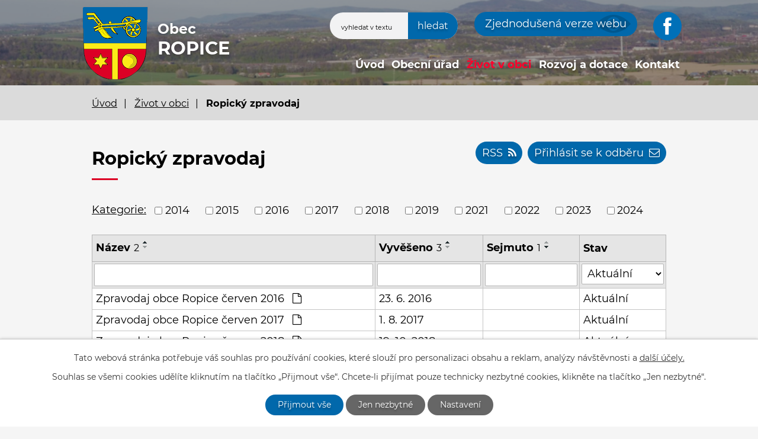

--- FILE ---
content_type: text/html; charset=utf-8
request_url: https://www.ropice.cz/ropicky-zpravodaj?mainSection-dataAggregatorCalendar-7722829-date=202201&noticeOverview-noticesGrid-grid-page=2&noticeOverview-noticesGrid-grid-order=archived%3Dd%26name%3Da%26added%3Da&noticeOverview-noticesGrid-grid-itemsPerPage=10
body_size: 10805
content:
<!DOCTYPE html>
<html lang="cs" data-lang-system="cs">
	<head>



		<!--[if IE]><meta http-equiv="X-UA-Compatible" content="IE=EDGE"><![endif]-->
			<meta name="viewport" content="width=device-width, initial-scale=1, user-scalable=yes">
			<meta http-equiv="content-type" content="text/html; charset=utf-8" />
			<meta name="robots" content="index,follow" />
			<meta name="author" content="Antee s.r.o." />
			<meta name="description" content="Ropice je obec v Podbeskydí ležící v širokém údolí řeky Ropičanky, která pramení pod horou Ropicí v katastru obce Řeka a tak se také v horním toku jmenuje a posléze se vlévá do Olše." />
			<meta name="viewport" content="width=device-width, initial-scale=1, user-scalable=yes" />
<title>Ropický zpravodaj | ropice.cz</title>

		<link rel="stylesheet" type="text/css" href="https://cdn.antee.cz/jqueryui/1.8.20/css/smoothness/jquery-ui-1.8.20.custom.css?v=2" integrity="sha384-969tZdZyQm28oZBJc3HnOkX55bRgehf7P93uV7yHLjvpg/EMn7cdRjNDiJ3kYzs4" crossorigin="anonymous" />
		<link rel="stylesheet" type="text/css" href="/style.php?nid=VlFXSkE=&amp;ver=1768399196" />
		<link rel="stylesheet" type="text/css" href="/css/libs.css?ver=1768399900" />
		<link rel="stylesheet" type="text/css" href="https://cdn.antee.cz/genericons/genericons/genericons.css?v=2" integrity="sha384-DVVni0eBddR2RAn0f3ykZjyh97AUIRF+05QPwYfLtPTLQu3B+ocaZm/JigaX0VKc" crossorigin="anonymous" />

		<script src="/js/jquery/jquery-3.0.0.min.js" ></script>
		<script src="/js/jquery/jquery-migrate-3.1.0.min.js" ></script>
		<script src="/js/jquery/jquery-ui.min.js" ></script>
		<script src="/js/jquery/jquery.ui.touch-punch.min.js" ></script>
		<script src="/js/libs.min.js?ver=1768399900" ></script>
		<script src="/js/ipo.min.js?ver=1768399889" ></script>
			<script src="/js/locales/cs.js?ver=1768399196" ></script>

			<script src='https://www.google.com/recaptcha/api.js?hl=cs&render=explicit' ></script>

		<link href="/rozpocty-a-financni-dokumenty?action=atom" type="application/atom+xml" rel="alternate" title="Rozpočty a finanční dokumenty">
		<link href="/uredni-deska?action=atom" type="application/atom+xml" rel="alternate" title="Úřední deska">
		<link href="/aktuality?action=atom" type="application/atom+xml" rel="alternate" title="Aktuality">
		<link href="/usneseni-zastupitelstva?action=atom" type="application/atom+xml" rel="alternate" title="Usnesení zastupitelstva a rady">
		<link href="/formulare?action=atom" type="application/atom+xml" rel="alternate" title="Formuláře">
		<link href="/ropicky-zpravodaj?action=atom" type="application/atom+xml" rel="alternate" title="Ropický zpravodaj">
		<link href="/rozvoj-a-dotace?action=atom" type="application/atom+xml" rel="alternate" title="Rozvoj a dotace">
		<link href="/mk-pzko-aktuality?action=atom" type="application/atom+xml" rel="alternate" title="MK PZKO aktuality">
		<link href="/godulan?action=atom" type="application/atom+xml" rel="alternate" title="Godulan">
		<link href="/povinne-zverejnovane-informace?action=atom" type="application/atom+xml" rel="alternate" title="Povinně zveřejňované informace">
<!-- 400 -->
<link rel="preload" href="/file.php?nid=18054&amp;oid=7729316" as="font" type="font/woff2" crossorigin="anonymous">
<!-- 700 -->
<link rel="preload" href="/file.php?nid=18054&amp;oid=7729314" as="font" type="font/woff2" crossorigin="anonymous">
<link href="/image.php?nid=18054&amp;oid=7728696" rel="icon" type="image/png">
<link rel="shortcut icon" href="/image.php?nid=18054&amp;oid=7728696">
<script>
ipo.api.live('body', function(el) {
//posun patičky
$(el).find("#ipocopyright").insertAfter("#ipocontainer");
//posun počasí
$(el).find(".ipoWeather").appendTo(".footer-weather");
//třída action-button na backlink
$(el).find(".backlink").addClass("action-button");
//akce a okolí
$(el).find(".event.clearfix > a").addClass("action-button");
$(el).find(".turistikaCZ.view-default .destination p:last-child > a").addClass("action-button");
//posun fulltext
$(el).find(".elasticSearchForm").appendTo(".header-fulltext");
//posun navigace
$(el).find("#iponavigation").insertBefore("#ipomain");
});
</script>






<link rel="preload" href="/image.php?nid=18054&amp;oid=7728695" as="image">
	</head>

	<body id="page7722830" class="subpage7722830 subpage7708985"
			
			data-nid="18054"
			data-lid="CZ"
			data-oid="7722830"
			data-layout-pagewidth="1024"
			
			data-slideshow-timer="3"
			
						
				
				data-layout="responsive" data-viewport_width_responsive="1024"
			>



							<div id="snippet-cookiesConfirmation-euCookiesSnp">			<div id="cookieChoiceInfo" class="cookie-choices-info template_1">
					<p>Tato webová stránka potřebuje váš souhlas pro používání cookies, které slouží pro personalizaci obsahu a reklam, analýzy návštěvnosti a 
						<a class="cookie-button more" href="https://navody.antee.cz/cookies" target="_blank">další účely.</a>
					</p>
					<p>
						Souhlas se všemi cookies udělíte kliknutím na tlačítko „Přijmout vše“. Chcete-li přijímat pouze technicky nezbytné cookies, klikněte na tlačítko „Jen nezbytné“.
					</p>
				<div class="buttons">
					<a class="cookie-button action-button ajax" id="cookieChoiceButton" rel=”nofollow” href="/ropicky-zpravodaj?mainSection-dataAggregatorCalendar-7722829-date=202201&amp;noticeOverview-noticesGrid-grid-page=2&amp;noticeOverview-noticesGrid-grid-order=archived%3Dd%26name%3Da%26added%3Da&amp;noticeOverview-noticesGrid-grid-itemsPerPage=10&amp;do=cookiesConfirmation-acceptAll">Přijmout vše</a>
					<a class="cookie-button cookie-button--settings action-button ajax" rel=”nofollow” href="/ropicky-zpravodaj?mainSection-dataAggregatorCalendar-7722829-date=202201&amp;noticeOverview-noticesGrid-grid-page=2&amp;noticeOverview-noticesGrid-grid-order=archived%3Dd%26name%3Da%26added%3Da&amp;noticeOverview-noticesGrid-grid-itemsPerPage=10&amp;do=cookiesConfirmation-onlyNecessary">Jen nezbytné</a>
					<a class="cookie-button cookie-button--settings action-button ajax" rel=”nofollow” href="/ropicky-zpravodaj?mainSection-dataAggregatorCalendar-7722829-date=202201&amp;noticeOverview-noticesGrid-grid-page=2&amp;noticeOverview-noticesGrid-grid-order=archived%3Dd%26name%3Da%26added%3Da&amp;noticeOverview-noticesGrid-grid-itemsPerPage=10&amp;do=cookiesConfirmation-openSettings">Nastavení</a>
				</div>
			</div>
</div>				<div id="ipocontainer">

			<div class="menu-toggler">

				<span>Menu</span>
				<span class="genericon genericon-menu"></span>
			</div>

			<span id="back-to-top">

				<i class="fa fa-angle-up"></i>
			</span>

			<div id="ipoheader">

				<div class="header-inner__container">
	<div class="flex-container header-inner layout-container">
		<div class="header-inner__item">
			<a href="/" class="header-logo"><img src="/image.php?nid=18054&amp;oid=7771503&amp;width=111&amp;height=124" width="111" height="124" alt="Obec Ropice">
				<span class="logo-title">
					<span class="logo-title__main">Obec<br><span>Ropice</span></span>
				</span></a>
		</div>
		<div class="header-inner__item header-modules flex-container">
			<div class="header-map">
				<a href="https://www.stonavka.cz/" target="_blank" rel="noopener noreferrer">
					<img src="/image.php?nid=18054&amp;oid=7771533" alt="mapa mikroregion" width="177" height="101">
					<span>Mikroregion Stonávka</span>
				</a>
			</div>
			<div class="header-fulltext"> </div>
			<div class="header-blind">
				<a class="action-button" href="/zjednodusena-verze-webu">Zjednodušená verze webu</a>
			</div>
			<div class="header-fb">
				<a href="https://www.facebook.com/ropice.obec/" target="_blank" rel="noopener noreferrer"><img src="/image.php?nid=18054&amp;oid=7831190" alt="facebook"></a>
			</div>
		</div>
	</div>
</div>

<div class="header-page header-page__subpage">
	
		 
		<div class="boxImage">
			<div style="background-image:url(/image.php?oid=7750589&amp;nid=18054);"></div>
		</div>
		 
	
</div>
<div class="elasticSearchForm elasticSearch-container" id="elasticSearch-form-7728682" >
	<h4 class="newsheader">Fulltextové vyhledávání</h4>
	<div class="newsbody">
<form action="/ropicky-zpravodaj?mainSection-dataAggregatorCalendar-7722829-date=202201&amp;noticeOverview-noticesGrid-grid-page=2&amp;noticeOverview-noticesGrid-grid-order=archived%3Dd%26name%3Da%26added%3Da&amp;noticeOverview-noticesGrid-grid-itemsPerPage=10&amp;do=headerSection-elasticSearchForm-7728682-form-submit" method="post" id="frm-headerSection-elasticSearchForm-7728682-form">
<label hidden="" for="frmform-q">Fulltextové vyhledávání</label><input type="text" placeholder="Vyhledat v textu" autocomplete="off" name="q" id="frmform-q" value=""> 			<input type="submit" value="Hledat" class="action-button">
			<div class="elasticSearch-autocomplete"></div>
</form>
	</div>
</div>

<script >

	app.index.requireElasticSearchAutocomplete('frmform-q', "\/fulltextove-vyhledavani?do=autocomplete");
</script>
			</div>

			<div id="ipotopmenuwrapper">

				<div id="ipotopmenu">
<h4 class="hiddenMenu">Horní menu</h4>
<ul class="topmenulevel1"><li class="topmenuitem1 noborder" id="ipomenu7686485"><a href="/">Úvod</a></li><li class="topmenuitem1" id="ipomenu7686486"><a href="/obecni-urad">Obecní úřad</a><ul class="topmenulevel2"><li class="topmenuitem2" id="ipomenu7686487"><a href="/zakladni-informace">Základní informace</a></li><li class="topmenuitem2" id="ipomenu7686488"><a href="/popis-uradu">Popis úřadu</a></li><li class="topmenuitem2" id="ipomenu7686494"><a href="/uredni-deska">Úřední deska</a></li><li class="topmenuitem2" id="ipomenu7686491"><a href="/rozpocty-a-financni-dokumenty">Rozpočty a finanční dokumenty</a></li><li class="topmenuitem2" id="ipomenu7722785"><a href="/formulare">Formuláře</a></li><li class="topmenuitem2" id="ipomenu7722792"><a href="/gdpr">GDPR</a></li><li class="topmenuitem2" id="ipomenu7686489"><a href="/poskytovani-informaci-prijem-podani">Poskytování informací, příjem podání</a></li><li class="topmenuitem2" id="ipomenu7722800"><a href="/vedeni-obce">Vedení obce</a><ul class="topmenulevel3"><li class="topmenuitem3" id="ipomenu7722804"><a href="/zastupitelstvo-obce">Zastupitelstvo obce</a><ul class="topmenulevel4"><li class="topmenuitem4" id="ipomenu8433130"><a href="/vybory">Výbory</a></li></ul></li><li class="topmenuitem3" id="ipomenu7722805"><a href="/rada-obce">Rada obce</a><ul class="topmenulevel4"><li class="topmenuitem4" id="ipomenu8433316"><a href="/komise">Komise</a></li></ul></li></ul></li><li class="topmenuitem2" id="ipomenu8629258"><a href="/vyhlasky-zakony-a-usneseni-zastupitelstva">Vyhlášky, zákony a usnesení zastupitelstva</a><ul class="topmenulevel3"><li class="topmenuitem3" id="ipomenu7714829"><a href="/usneseni-zastupitelstva">Usnesení zastupitelstva a rady</a></li><li class="topmenuitem3" id="ipomenu8629254"><a href="/vyhlasky">Vyhlášky</a></li><li class="topmenuitem3" id="ipomenu8629255"><a href="/zakony">Zákony</a></li></ul></li><li class="topmenuitem2" id="ipomenu7686492"><a href="/elektronicka-podatelna">Elektronická podatelna</a></li><li class="topmenuitem2" id="ipomenu7722812"><a href="https://cro.justice.cz/" target="_blank">Registr oznámení</a></li><li class="topmenuitem2" id="ipomenu12660815"><a href="/povinne-zverejnovane-informace">Povinně zveřejňované informace</a></li><li class="topmenuitem2" id="ipomenu7722819"><a href="/czech-point">Czech Point</a></li><li class="topmenuitem2" id="ipomenu7722821"><a href="/odpady">Odpady</a></li><li class="topmenuitem2" id="ipomenu7722823"><a href="https://www.vhodne-uverejneni.cz/profil/obec-ropice" target="_blank">Veřejné zakázky - profil zadavatele</a></li><li class="topmenuitem2" id="ipomenu7722822"><a href="/uzemni-plan-obce">Územní plán obce</a></li><li class="topmenuitem2" id="ipomenu7763505"><a href="https://archiv.ropice.cz" target="_blank">Archiv webových stránek</a></li></ul></li><li class="topmenuitem1 active" id="ipomenu7708985"><a href="/zivot-v-obci">Život v obci</a><ul class="topmenulevel2"><li class="topmenuitem2" id="ipomenu7708989"><a href="/aktuality">Aktuality</a></li><li class="topmenuitem2" id="ipomenu7722985"><a href="/o-obci">O obci</a></li><li class="topmenuitem2" id="ipomenu7722827"><a href="/historie-obce">Historie obce</a></li><li class="topmenuitem2" id="ipomenu7722828"><a href="https://archiv.ropice.cz/ropice_cz/kronika/" target="_top">Kronika obce</a></li><li class="topmenuitem2" id="ipomenu7722829"><a href="/kalendar-akci">Kalendář akcí</a></li><li class="topmenuitem2" id="ipomenu7714774"><a href="/fotogalerie">Fotogalerie</a></li><li class="topmenuitem2 active" id="ipomenu7722830"><a href="/ropicky-zpravodaj">Ropický zpravodaj</a></li><li class="topmenuitem2" id="ipomenu7722831"><a href="https://www.stonavka.cz/dokumenty[546]-[cz]-zpravodaj-stonavka" target="_top">Zpravodaj mikroregionu</a></li><li class="topmenuitem2" id="ipomenu7790396"><a href="http://www.farnost-ropice.cz/" target="_top">Římskokatolická farnost Ropice</a></li><li class="topmenuitem2" id="ipomenu7834596"><a href="https://www.postaonline.cz/detail-pobocky/-/pobocky/detail/73956" target="_top">Česká pošta - pobočka Ropice</a></li><li class="topmenuitem2" id="ipomenu7722833"><a href="/subjekty-v-obci">Subjekty v obci</a><ul class="topmenulevel3"><li class="topmenuitem3" id="ipomenu7722837"><a href="http://naseknihovna.cz/ropice/" target="_blank">Knihovna</a></li><li class="topmenuitem3" id="ipomenu7722835"><a href="http://www.tjropice.cz/" target="_blank">TJ Sokol Ropice</a></li><li class="topmenuitem3" id="ipomenu7722838"><a href="/mk-pzko">MK PZKO</a><ul class="topmenulevel4"><li class="topmenuitem4" id="ipomenu9015046"><a href="/mk-pzko-aktuality">MK PZKO aktuality</a></li><li class="topmenuitem4" id="ipomenu9015070"><a href="/godulan">Godulan</a></li></ul></li><li class="topmenuitem3" id="ipomenu7722839"><a href="/sport-v-obci">Sport v obci</a></li><li class="topmenuitem3" id="ipomenu7722840"><a href="https://msropice.estranky.cz/" target="_blank">Myslivecký spolek Štítek</a></li><li class="topmenuitem3" id="ipomenu7722842"><a href="http://zsams-ropice.cz/" target="_blank">Školy, školky</a></li><li class="topmenuitem3" id="ipomenu7722843"><a href="https://www.facebook.com/sdhropice" target="_blank">Hasiči Ropice</a></li><li class="topmenuitem3" id="ipomenu10710084"><a href="/honebni-spolecenstvo-ropice">Honební společenstvo Ropice</a></li></ul></li><li class="topmenuitem2" id="ipomenu7722845"><a href="http://hladiny-vox.pwsplus.eu/Senzors/Details/1705" target="_blank">Měření výšky hladiny vody ve vodním toku Ropičanka</a></li><li class="topmenuitem2" id="ipomenu7722877"><a href="/druzebni-obce">Družební obce</a><ul class="topmenulevel3"><li class="topmenuitem3" id="ipomenu7722874"><a href="http://www.pribylina.sk/" target="_blank">Pribylina</a></li><li class="topmenuitem3" id="ipomenu7722870"><a href="http://jaworze.pl/" target="_blank">Jaworze</a></li></ul></li><li class="topmenuitem2" id="ipomenu7790237"><a href="https://silnice68t-n.cz/cs/fotogalerie" target="_top">I/68 Třanovice - Nebory - fotogalerie, videa</a></li><li class="topmenuitem2" id="ipomenu7722894"><a href="/podnikani">Podnikání</a></li></ul></li><li class="topmenuitem1" id="ipomenu7813628"><a href="/rozvoj-a-dotace">Rozvoj a dotace</a><ul class="topmenulevel2"><li class="topmenuitem2" id="ipomenu7722905"><a href="/strategicky-plan-rozvoje-obce-ropice-2015-2035">Strategický plán rozvoje obce Ropice 2015-2035</a></li><li class="topmenuitem2" id="ipomenu7722906"><a href="/publicita">Publicita</a></li></ul></li><li class="topmenuitem1" id="ipomenu7722897"><a href="/kontakt">Kontakt</a></li></ul>
					<div class="cleartop"></div>
				</div>
			</div>
			<div id="ipomain">
				<div class="data-aggregator-calendar" id="data-aggregator-calendar-7722829">
	<h4 class="newsheader">Kalendář akcí</h4>
	<div class="newsbody">
<div id="snippet-mainSection-dataAggregatorCalendar-7722829-cal"><div class="blog-cal ui-datepicker-inline ui-datepicker ui-widget ui-widget-content ui-helper-clearfix ui-corner-all">
	<div class="ui-datepicker-header ui-widget-header ui-helper-clearfix ui-corner-all">
		<a class="ui-datepicker-prev ui-corner-all ajax" href="/ropicky-zpravodaj?mainSection-dataAggregatorCalendar-7722829-date=202112&amp;noticeOverview-noticesGrid-grid-page=2&amp;noticeOverview-noticesGrid-grid-order=archived%3Dd%26name%3Da%26added%3Da&amp;noticeOverview-noticesGrid-grid-itemsPerPage=10&amp;do=mainSection-dataAggregatorCalendar-7722829-reload" title="Předchozí měsíc">
			<span class="ui-icon ui-icon-circle-triangle-w">Předchozí</span>
		</a>
		<a class="ui-datepicker-next ui-corner-all ajax" href="/ropicky-zpravodaj?mainSection-dataAggregatorCalendar-7722829-date=202202&amp;noticeOverview-noticesGrid-grid-page=2&amp;noticeOverview-noticesGrid-grid-order=archived%3Dd%26name%3Da%26added%3Da&amp;noticeOverview-noticesGrid-grid-itemsPerPage=10&amp;do=mainSection-dataAggregatorCalendar-7722829-reload" title="Následující měsíc">
			<span class="ui-icon ui-icon-circle-triangle-e">Následující</span>
		</a>
		<div class="ui-datepicker-title">Leden 2022</div>
	</div>
	<table class="ui-datepicker-calendar">
		<thead>
			<tr>
				<th title="Pondělí">P</th>
				<th title="Úterý">Ú</th>
				<th title="Středa">S</th>
				<th title="Čtvrtek">Č</th>
				<th title="Pátek">P</th>
				<th title="Sobota">S</th>
				<th title="Neděle">N</th>
			</tr>

		</thead>
		<tbody>
			<tr>

				<td>

						<span class="tooltip ui-state-default ui-datepicker-other-month">27</span>
				</td>
				<td>

						<span class="tooltip ui-state-default ui-datepicker-other-month">28</span>
				</td>
				<td>

						<span class="tooltip ui-state-default ui-datepicker-other-month">29</span>
				</td>
				<td>

						<span class="tooltip ui-state-default ui-datepicker-other-month">30</span>
				</td>
				<td>

						<span class="tooltip ui-state-default ui-datepicker-other-month">31</span>
				</td>
				<td>

						<span class="tooltip ui-state-default saturday day-off holiday" title="Nový rok">1</span>
				</td>
				<td>

						<span class="tooltip ui-state-default sunday day-off">2</span>
				</td>
			</tr>
			<tr>

				<td>

						<span class="tooltip ui-state-default">3</span>
				</td>
				<td>

						<span class="tooltip ui-state-default">4</span>
				</td>
				<td>

						<span class="tooltip ui-state-default">5</span>
				</td>
				<td>

						<span class="tooltip ui-state-default">6</span>
				</td>
				<td>

						<span class="tooltip ui-state-default">7</span>
				</td>
				<td>

						<span class="tooltip ui-state-default saturday day-off">8</span>
				</td>
				<td>

						<span class="tooltip ui-state-default sunday day-off">9</span>
				</td>
			</tr>
			<tr>

				<td>

						<span class="tooltip ui-state-default">10</span>
				</td>
				<td>

						<span class="tooltip ui-state-default">11</span>
				</td>
				<td>

						<span class="tooltip ui-state-default">12</span>
				</td>
				<td>

						<span class="tooltip ui-state-default">13</span>
				</td>
				<td>

						<span class="tooltip ui-state-default">14</span>
				</td>
				<td>

						<span class="tooltip ui-state-default saturday day-off">15</span>
				</td>
				<td>

						<span class="tooltip ui-state-default sunday day-off">16</span>
				</td>
			</tr>
			<tr>

				<td>

						<span class="tooltip ui-state-default">17</span>
				</td>
				<td>

						<span class="tooltip ui-state-default">18</span>
				</td>
				<td>

						<span class="tooltip ui-state-default">19</span>
				</td>
				<td>

						<span class="tooltip ui-state-default">20</span>
				</td>
				<td>

						<span class="tooltip ui-state-default">21</span>
				</td>
				<td>

						<span class="tooltip ui-state-default saturday day-off">22</span>
				</td>
				<td>

						<span class="tooltip ui-state-default sunday day-off">23</span>
				</td>
			</tr>
			<tr>

				<td>

						<span class="tooltip ui-state-default">24</span>
				</td>
				<td>

						<span class="tooltip ui-state-default">25</span>
				</td>
				<td>

						<span class="tooltip ui-state-default">26</span>
				</td>
				<td>

						<span class="tooltip ui-state-default">27</span>
				</td>
				<td>

						<span class="tooltip ui-state-default">28</span>
				</td>
				<td>

						<span class="tooltip ui-state-default saturday day-off">29</span>
				</td>
				<td>

						<span class="tooltip ui-state-default sunday day-off">30</span>
				</td>
			</tr>
			<tr>

				<td>

						<span class="tooltip ui-state-default">31</span>
				</td>
				<td>

						<span class="tooltip ui-state-default ui-datepicker-other-month">1</span>
				</td>
				<td>

						<span class="tooltip ui-state-default ui-datepicker-other-month">2</span>
				</td>
				<td>

						<span class="tooltip ui-state-default ui-datepicker-other-month">3</span>
				</td>
				<td>

						<span class="tooltip ui-state-default ui-datepicker-other-month">4</span>
				</td>
				<td>

						<span class="tooltip ui-state-default saturday day-off ui-datepicker-other-month">5</span>
				</td>
				<td>

						<span class="tooltip ui-state-default sunday day-off ui-datepicker-other-month">6</span>
				</td>
			</tr>
		</tbody>
	</table>
</div>
</div>	</div>
</div>

				<div id="ipomainframe">
					<div id="ipopage">
<div id="iponavigation">
	<h5 class="hiddenMenu">Drobečková navigace</h5>
	<p>
			<a href="/">Úvod</a> <span class="separator">&gt;</span>
			<a href="/zivot-v-obci">Život v obci</a> <span class="separator">&gt;</span>
			<span class="currentPage">Ropický zpravodaj</span>
	</p>

</div>
						<div class="ipopagetext">
							<div class="noticeBoard view-default content with-subscribe">
								
								<h1>Ropický zpravodaj</h1>

<div id="snippet--flash"></div>
								
																	
<div class="subscribe-toolbar">
		<a href="/ropicky-zpravodaj?action=addSubscriber" class="action-button"><span class="fa fa-envelope-o"></span> Přihlásit se k odběru</a>
	<a href="/ropicky-zpravodaj?action=atom" class="action-button tooltip" data-tooltip-content="#tooltip-content"><i class="fa fa-rss"></i> RSS</a>
	<div class="tooltip-wrapper">

		<span id="tooltip-content">Více informací naleznete <a href=/ropicky-zpravodaj?action=rssGuide>zde</a>.</span>
	</div>
</div>
<hr class="cleaner">
	<div class="paragraph">
					</div>

					<div class="tags table-row auto type-tags">
<form action="/ropicky-zpravodaj?mainSection-dataAggregatorCalendar-7722829-date=202201&amp;noticeOverview-noticesGrid-grid-page=2&amp;noticeOverview-noticesGrid-grid-order=archived%3Dd%26name%3Da%26added%3Da&amp;noticeOverview-noticesGrid-grid-itemsPerPage=10&amp;do=multiTagsRenderer-multiChoiceTags-submit" method="post" id="frm-multiTagsRenderer-multiChoiceTags">
			<a class="box-by-content" href="/ropicky-zpravodaj?mainSection-dataAggregatorCalendar-7722829-date=202201&amp;noticeOverview-noticesGrid-grid-page=2&amp;noticeOverview-noticesGrid-grid-order=archived%3Dd%26name%3Da%26added%3Da&amp;noticeOverview-noticesGrid-grid-itemsPerPage=10" title="Ukázat vše">Kategorie:</a>
<span><input type="checkbox" name="tags[]" id="frm-multiTagsRenderer-multiChoiceTagsiChoiceTags-tags-0" value="2014"><label for="frm-multiTagsRenderer-multiChoiceTagsiChoiceTags-tags-0">2014</label><br></span><span><input type="checkbox" name="tags[]" id="frm-multiTagsRenderer-multiChoiceTagsiChoiceTags-tags-1" value="2015"><label for="frm-multiTagsRenderer-multiChoiceTagsiChoiceTags-tags-1">2015</label><br></span><span><input type="checkbox" name="tags[]" id="frm-multiTagsRenderer-multiChoiceTagsiChoiceTags-tags-2" value="2016"><label for="frm-multiTagsRenderer-multiChoiceTagsiChoiceTags-tags-2">2016</label><br></span><span><input type="checkbox" name="tags[]" id="frm-multiTagsRenderer-multiChoiceTagsiChoiceTags-tags-3" value="2017"><label for="frm-multiTagsRenderer-multiChoiceTagsiChoiceTags-tags-3">2017</label><br></span><span><input type="checkbox" name="tags[]" id="frm-multiTagsRenderer-multiChoiceTagsiChoiceTags-tags-4" value="2018"><label for="frm-multiTagsRenderer-multiChoiceTagsiChoiceTags-tags-4">2018</label><br></span><span><input type="checkbox" name="tags[]" id="frm-multiTagsRenderer-multiChoiceTagsiChoiceTags-tags-5" value="2019"><label for="frm-multiTagsRenderer-multiChoiceTagsiChoiceTags-tags-5">2019</label><br></span><span><input type="checkbox" name="tags[]" id="frm-multiTagsRenderer-multiChoiceTagsiChoiceTags-tags-6" value="2021"><label for="frm-multiTagsRenderer-multiChoiceTagsiChoiceTags-tags-6">2021</label><br></span><span><input type="checkbox" name="tags[]" id="frm-multiTagsRenderer-multiChoiceTagsiChoiceTags-tags-7" value="2022"><label for="frm-multiTagsRenderer-multiChoiceTagsiChoiceTags-tags-7">2022</label><br></span><span><input type="checkbox" name="tags[]" id="frm-multiTagsRenderer-multiChoiceTagsiChoiceTags-tags-8" value="2023"><label for="frm-multiTagsRenderer-multiChoiceTagsiChoiceTags-tags-8">2023</label><br></span><span><input type="checkbox" name="tags[]" id="frm-multiTagsRenderer-multiChoiceTagsiChoiceTags-tags-9" value="2024"><label for="frm-multiTagsRenderer-multiChoiceTagsiChoiceTags-tags-9">2024</label><br></span> <input type="submit" class="action-button" name="filter" id="frmmultiChoiceTags-filter" value="Filtrovat"> </form>
	</div>
	<script >
	$(document).ready(function() {
		$('.tags-selection select[multiple]').select2({
			placeholder: 'Vyberte štítky',
		  	width: '300px'
		});
		$('#frmmultiSelectTags-tags').change(function() {
			$('#frm-multiTagsRenderer-multiSelectTags input[type="submit"]').click();
		});
		$('#frm-multiTagsRenderer-multiChoiceTags input[type="checkbox"]').change(function() {
			$('#frm-multiTagsRenderer-multiChoiceTags input[type="submit"]').click();
		});
	})
</script>
		<hr class="cleaner">
<div id="snippet--overview">	<div id="snippet-noticeOverview-noticesGrid-grid">			<div id="snippet-noticeOverview-noticesGrid-grid-grid">

<form action="/ropicky-zpravodaj?mainSection-dataAggregatorCalendar-7722829-date=202201&amp;noticeOverview-noticesGrid-grid-page=2&amp;noticeOverview-noticesGrid-grid-order=archived%3Dd%26name%3Da%26added%3Da&amp;noticeOverview-noticesGrid-grid-itemsPerPage=10&amp;do=noticeOverview-noticesGrid-grid-form-submit" method="post" id="frm-noticeOverview-noticesGrid-grid-form" class="datagrid">
<table class="datagrid">
	<thead>
		<tr class="header">
			<th class="active"><a href="/ropicky-zpravodaj?noticeOverview-noticesGrid-grid-by=name&amp;mainSection-dataAggregatorCalendar-7722829-date=202201&amp;noticeOverview-noticesGrid-grid-page=2&amp;noticeOverview-noticesGrid-grid-order=archived%3Dd%26name%3Da%26added%3Da&amp;noticeOverview-noticesGrid-grid-itemsPerPage=10&amp;do=noticeOverview-noticesGrid-grid-order" class="datagrid-ajax">N&aacute;zev<span>2</span></a><span class="positioner"><a class="datagrid-ajax active" href="/ropicky-zpravodaj?noticeOverview-noticesGrid-grid-by=name&amp;noticeOverview-noticesGrid-grid-dir=a&amp;mainSection-dataAggregatorCalendar-7722829-date=202201&amp;noticeOverview-noticesGrid-grid-page=2&amp;noticeOverview-noticesGrid-grid-order=archived%3Dd%26name%3Da%26added%3Da&amp;noticeOverview-noticesGrid-grid-itemsPerPage=10&amp;do=noticeOverview-noticesGrid-grid-order"><span class="up"></span></a><a class="datagrid-ajax" href="/ropicky-zpravodaj?noticeOverview-noticesGrid-grid-by=name&amp;noticeOverview-noticesGrid-grid-dir=d&amp;mainSection-dataAggregatorCalendar-7722829-date=202201&amp;noticeOverview-noticesGrid-grid-page=2&amp;noticeOverview-noticesGrid-grid-order=archived%3Dd%26name%3Da%26added%3Da&amp;noticeOverview-noticesGrid-grid-itemsPerPage=10&amp;do=noticeOverview-noticesGrid-grid-order"><span class="down"></span></a></span></th>
		
			<th class="active"><a href="/ropicky-zpravodaj?noticeOverview-noticesGrid-grid-by=added&amp;mainSection-dataAggregatorCalendar-7722829-date=202201&amp;noticeOverview-noticesGrid-grid-page=2&amp;noticeOverview-noticesGrid-grid-order=archived%3Dd%26name%3Da%26added%3Da&amp;noticeOverview-noticesGrid-grid-itemsPerPage=10&amp;do=noticeOverview-noticesGrid-grid-order" class="datagrid-ajax">Vyv&#283;&scaron;eno<span>3</span></a><span class="positioner"><a class="datagrid-ajax active" href="/ropicky-zpravodaj?noticeOverview-noticesGrid-grid-by=added&amp;noticeOverview-noticesGrid-grid-dir=a&amp;mainSection-dataAggregatorCalendar-7722829-date=202201&amp;noticeOverview-noticesGrid-grid-page=2&amp;noticeOverview-noticesGrid-grid-order=archived%3Dd%26name%3Da%26added%3Da&amp;noticeOverview-noticesGrid-grid-itemsPerPage=10&amp;do=noticeOverview-noticesGrid-grid-order"><span class="up"></span></a><a class="datagrid-ajax" href="/ropicky-zpravodaj?noticeOverview-noticesGrid-grid-by=added&amp;noticeOverview-noticesGrid-grid-dir=d&amp;mainSection-dataAggregatorCalendar-7722829-date=202201&amp;noticeOverview-noticesGrid-grid-page=2&amp;noticeOverview-noticesGrid-grid-order=archived%3Dd%26name%3Da%26added%3Da&amp;noticeOverview-noticesGrid-grid-itemsPerPage=10&amp;do=noticeOverview-noticesGrid-grid-order"><span class="down"></span></a></span></th>
		
			<th class="active"><a href="/ropicky-zpravodaj?noticeOverview-noticesGrid-grid-by=archived&amp;mainSection-dataAggregatorCalendar-7722829-date=202201&amp;noticeOverview-noticesGrid-grid-page=2&amp;noticeOverview-noticesGrid-grid-order=archived%3Dd%26name%3Da%26added%3Da&amp;noticeOverview-noticesGrid-grid-itemsPerPage=10&amp;do=noticeOverview-noticesGrid-grid-order" class="datagrid-ajax">Sejmuto<span>1</span></a><span class="positioner"><a class="datagrid-ajax" href="/ropicky-zpravodaj?noticeOverview-noticesGrid-grid-by=archived&amp;noticeOverview-noticesGrid-grid-dir=a&amp;mainSection-dataAggregatorCalendar-7722829-date=202201&amp;noticeOverview-noticesGrid-grid-page=2&amp;noticeOverview-noticesGrid-grid-order=archived%3Dd%26name%3Da%26added%3Da&amp;noticeOverview-noticesGrid-grid-itemsPerPage=10&amp;do=noticeOverview-noticesGrid-grid-order"><span class="up"></span></a><a class="datagrid-ajax active" href="/ropicky-zpravodaj?noticeOverview-noticesGrid-grid-by=archived&amp;noticeOverview-noticesGrid-grid-dir=d&amp;mainSection-dataAggregatorCalendar-7722829-date=202201&amp;noticeOverview-noticesGrid-grid-page=2&amp;noticeOverview-noticesGrid-grid-order=archived%3Dd%26name%3Da%26added%3Da&amp;noticeOverview-noticesGrid-grid-itemsPerPage=10&amp;do=noticeOverview-noticesGrid-grid-order"><span class="down"></span></a></span></th>
		
			<th class="active"><p>Stav</p></th>
		</tr>
	
		<tr class="filters">
			<td><input type="text" size="5" name="filters[name]" id="frm-datagrid-noticeOverview-noticesGrid-grid-form-filters-name" value="" class="text"></td>
		
			<td><input type="text" size="5" name="filters[added]" id="frm-datagrid-noticeOverview-noticesGrid-grid-form-filters-added" value="" class="text"></td>
		
			<td><input type="text" size="5" name="filters[archived]" id="frm-datagrid-noticeOverview-noticesGrid-grid-form-filters-archived" value="" class="text"></td>
		
			<td><select name="filters[isArchived]" id="frm-datagrid-noticeOverview-noticesGrid-grid-form-filters-isArchived" class="select"><option value="N" selected>Aktu&aacute;ln&iacute;</option><option value="A">Archiv</option><option value="B">V&scaron;e</option></select>
			<input type="submit" name="filterSubmit" id="frm-datagrid-noticeOverview-noticesGrid-grid-form-filterSubmit" value="Filtrovat" class="button" title="Filtrovat">
		</td>
		</tr>
	</thead>

	<tfoot>
		<tr class="footer">
			<td colspan="4"> <span class="paginator"><a class="datagrid-ajax" href="/ropicky-zpravodaj?noticeOverview-noticesGrid-grid-goto=1&amp;mainSection-dataAggregatorCalendar-7722829-date=202201&amp;noticeOverview-noticesGrid-grid-page=2&amp;noticeOverview-noticesGrid-grid-order=archived%3Dd%26name%3Da%26added%3Da&amp;noticeOverview-noticesGrid-grid-itemsPerPage=10&amp;do=noticeOverview-noticesGrid-grid-page" title="First"><span class="paginator-first"></span></a><a class="datagrid-ajax" href="/ropicky-zpravodaj?noticeOverview-noticesGrid-grid-goto=1&amp;mainSection-dataAggregatorCalendar-7722829-date=202201&amp;noticeOverview-noticesGrid-grid-page=2&amp;noticeOverview-noticesGrid-grid-order=archived%3Dd%26name%3Da%26added%3Da&amp;noticeOverview-noticesGrid-grid-itemsPerPage=10&amp;do=noticeOverview-noticesGrid-grid-page" title="P&#345;edchoz&iacute;"><span class="paginator-prev"></span></a><span class="paginator-controls"><label for="frm-datagrid-noticeOverview-noticesGrid-grid-form-page">Str&aacute;nka</label> <input type="text" size="1" name="page" id="frm-datagrid-noticeOverview-noticesGrid-grid-form-page" value="2"> z 2</span><span class="paginator-next inactive" title="N&aacute;sleduj&iacute;c&iacute;"></span><span class="paginator-last inactive" title="Last"></span><input type="submit" name="pageSubmit" id="frm-datagrid-noticeOverview-noticesGrid-grid-form-pageSubmit" value="Zm&#283;nit str&aacute;nku" title="Zm&#283;nit str&aacute;nku"></span> <span class="grid-info">Z&aacute;znamy 11 - 20 z 20 | Zobrazit: <select name="items" id="frm-datagrid-noticeOverview-noticesGrid-grid-form-items"><option value="10" selected>10</option><option value="20">20</option><option value="50">50</option></select><input type="submit" name="itemsSubmit" id="frm-datagrid-noticeOverview-noticesGrid-grid-form-itemsSubmit" value="Zm&#283;nit" title="Zm&#283;nit"></span></td>
		</tr>
	</tfoot>

	<tbody>
		<tr>
			<td><a href="/ropicky-zpravodaj?action=detail&amp;id=5">Zpravodaj obce Ropice &#269;erven 2016 <span class="tooltip fa fa-file-o" title="1 p&#345;&iacute;loha"></span></a></td>
		
			<td><a href="/ropicky-zpravodaj?action=detail&amp;id=5">23. 6. 2016</a></td>
		
			<td></td>
		
			<td><a href="/ropicky-zpravodaj?action=detail&amp;id=5">Aktu&aacute;ln&iacute;</a></td>
		</tr>
	
		<tr class="even">
			<td><a href="/ropicky-zpravodaj?action=detail&amp;id=7">Zpravodaj obce Ropice &#269;erven 2017 <span class="tooltip fa fa-file-o" title="1 p&#345;&iacute;loha"></span></a></td>
		
			<td><a href="/ropicky-zpravodaj?action=detail&amp;id=7">1. 8. 2017</a></td>
		
			<td></td>
		
			<td><a href="/ropicky-zpravodaj?action=detail&amp;id=7">Aktu&aacute;ln&iacute;</a></td>
		</tr>
	
		<tr>
			<td><a href="/ropicky-zpravodaj?action=detail&amp;id=9">Zpravodaj obce Ropice &#269;erven 2018 <span class="tooltip fa fa-file-o" title="1 p&#345;&iacute;loha"></span></a></td>
		
			<td><a href="/ropicky-zpravodaj?action=detail&amp;id=9">19. 10. 2018</a></td>
		
			<td></td>
		
			<td><a href="/ropicky-zpravodaj?action=detail&amp;id=9">Aktu&aacute;ln&iacute;</a></td>
		</tr>
	
		<tr class="even">
			<td><a href="/ropicky-zpravodaj?action=detail&amp;id=11">Zpravodaj obce Ropice &#269;erven 2019 <span class="tooltip fa fa-file-o" title="1 p&#345;&iacute;loha"></span></a></td>
		
			<td><a href="/ropicky-zpravodaj?action=detail&amp;id=11">15. 8. 2019</a></td>
		
			<td></td>
		
			<td><a href="/ropicky-zpravodaj?action=detail&amp;id=11">Aktu&aacute;ln&iacute;</a></td>
		</tr>
	
		<tr>
			<td><a href="/ropicky-zpravodaj?action=detail&amp;id=4">Zpravodaj obce Ropice prosinec 2015 <span class="tooltip fa fa-file-o" title="1 p&#345;&iacute;loha"></span></a></td>
		
			<td><a href="/ropicky-zpravodaj?action=detail&amp;id=4">22. 12. 2015</a></td>
		
			<td></td>
		
			<td><a href="/ropicky-zpravodaj?action=detail&amp;id=4">Aktu&aacute;ln&iacute;</a></td>
		</tr>
	
		<tr class="even">
			<td><a href="/ropicky-zpravodaj?action=detail&amp;id=6">Zpravodaj obce Ropice prosinec 2016 <span class="tooltip fa fa-file-o" title="1 p&#345;&iacute;loha"></span></a></td>
		
			<td><a href="/ropicky-zpravodaj?action=detail&amp;id=6">6. 1. 2017</a></td>
		
			<td></td>
		
			<td><a href="/ropicky-zpravodaj?action=detail&amp;id=6">Aktu&aacute;ln&iacute;</a></td>
		</tr>
	
		<tr>
			<td><a href="/ropicky-zpravodaj?action=detail&amp;id=8">Zpravodaj obce Ropice prosinec 2017 <span class="tooltip fa fa-file-o" title="1 p&#345;&iacute;loha"></span></a></td>
		
			<td><a href="/ropicky-zpravodaj?action=detail&amp;id=8">20. 12. 2017</a></td>
		
			<td></td>
		
			<td><a href="/ropicky-zpravodaj?action=detail&amp;id=8">Aktu&aacute;ln&iacute;</a></td>
		</tr>
	
		<tr class="even">
			<td><a href="/ropicky-zpravodaj?action=detail&amp;id=10">Zpravodaj obce Ropice prosinec 2018 <span class="tooltip fa fa-file-o" title="1 p&#345;&iacute;loha"></span></a></td>
		
			<td><a href="/ropicky-zpravodaj?action=detail&amp;id=10">10. 1. 2019</a></td>
		
			<td></td>
		
			<td><a href="/ropicky-zpravodaj?action=detail&amp;id=10">Aktu&aacute;ln&iacute;</a></td>
		</tr>
	
		<tr>
			<td><a href="/ropicky-zpravodaj?action=detail&amp;id=12">Zpravodaj obce Ropice prosinec 2019 <span class="tooltip fa fa-file-o" title="1 p&#345;&iacute;loha"></span></a></td>
		
			<td><a href="/ropicky-zpravodaj?action=detail&amp;id=12">2. 1. 2020</a></td>
		
			<td></td>
		
			<td><a href="/ropicky-zpravodaj?action=detail&amp;id=12">Aktu&aacute;ln&iacute;</a></td>
		</tr>
	
		<tr class="even">
			<td><a href="/ropicky-zpravodaj?action=detail&amp;id=1">Zpravodaj prosinec 2014 <span class="tooltip fa fa-file-o" title="1 p&#345;&iacute;loha"></span></a></td>
		
			<td><a href="/ropicky-zpravodaj?action=detail&amp;id=1">8. 4. 2015</a></td>
		
			<td></td>
		
			<td><a href="/ropicky-zpravodaj?action=detail&amp;id=1">Aktu&aacute;ln&iacute;</a></td>
		</tr>
	</tbody>
</table>
</form>

</div>		<hr class="cleaner">
	</div><div class="last-updated">Naposledy změněno: 26. 1. 2024 13:37</div>
</div>
	<div class="paragraph">
					</div>
															</div>
						</div>
					</div>


					

					

					<div class="hrclear"></div>
					<div id="ipocopyright">
<div class="copyright">
	<div class="footer-container layout-container">
	<div class="row footer-inner flex-container">
		<div class="footer-inner__item">
			<h3>Obec Ropice</h3>
			<p><strong>Adresa</strong><br>Ropice čp.110<br>739 56 Ropice</p>
			<p class="width-space">
				<strong>Telefon:</strong><a href="tel:+420558735165">+420 558 735 165</a>, <a class="seconde-phone" href="tel:+420725141267">+420 725 141 267</a><br>
				<strong>E-mail:</strong><a href="mailto:ropice@ropice.cz">ropice@ropice.cz</a><br>
				<strong>Fb:</strong><a href="https://www.facebook.com/ropice.obec/">Facebook</a><br>
				<strong> </strong><a href="/mapa-stranek">Mapa stránek</a>
			</p>
		</div>
		<div class="footer-inner__item">
			<h3>Úřední hodiny</h3>
			<p><strong>Pondělí a středa</strong><br>7:30 - 12:00, 13:00 - 16:30</p>
			<div class="footer-weather"> </div>
		</div>
		<div class="footer-inner__item footer-inner__item--map">
			<a href="https://goo.gl/maps/vZkAtxXaBDRUbn659" target="_blank" rel="noopener noreferrer">
				<img src="/image.php?nid=18054&amp;oid=7772959" alt="mapa" width="271" height="157">
				<span>Zobrazit na mapě</span>
			</a>
		</div>
	</div>
</div>
<div class="villages-bar">
	<div class="row layout-container flex-container">
		<a href="http://www.stonavka.cz" target="_blank" rel="noopener noreferrer">Mikroregion</a>
		<a href="http://www.dolnitosanovice.cz" target="_blank" rel="noopener noreferrer">Dolní Tošanovice</a>
		<a href="http://www.hnojnik.cz" target="_blank" rel="noopener noreferrer">Hnojník</a>
		<a href="http://www.hornitosanovice.cz" target="_blank" rel="noopener noreferrer">Horní Tošanovice</a>
		<a href="http://www.komorni-lhotka.cz" target="_blank" rel="noopener noreferrer">Komorní Lhotka</a>
		<a href="http://www.ropice.cz" target="_blank" rel="noopener noreferrer">Ropice</a>
		<a href="http://www.obecreka.cz" target="_blank" rel="noopener noreferrer">Řeka</a>
		<a href="http://www.smilovice.cz" target="_blank" rel="noopener noreferrer">Smilovice</a>
		<a href="http://www.obecstritez.cz" target="_blank" rel="noopener noreferrer">Střítež</a>
		<a href="http://www.tranovice.cz" target="_blank" rel="noopener noreferrer">Třanovice</a>
		<a href="http://www.velopoli.cz" target="_blank" rel="noopener noreferrer">Vělopolí</a>
	</div>
</div>
<div class="row antee">
	<div class="layout-container">
		© 2026 Obec Ropice, <a href="mailto:ropice@ropice.cz">Kontaktovat webmastera</a>, <span id="links"><a href="/prohlaseni-o-pristupnosti">Prohlášení o přístupnosti</a>, <a href="/vybory">Výbory</a></span><br>ANTEE s.r.o. - <a href="https://www.antee.cz" rel="nofollow">Tvorba webových stránek</a>, Redakční systém IPO, <a href="https://ipo.antee.cz/" rel="nofollow">Administrace stránek</a>
	</div>
</div>
</div>
					</div>
					<div id="ipostatistics">
<script >
	var _paq = _paq || [];
	_paq.push(['disableCookies']);
	_paq.push(['trackPageView']);
	_paq.push(['enableLinkTracking']);
	(function() {
		var u="https://matomo.antee.cz/";
		_paq.push(['setTrackerUrl', u+'piwik.php']);
		_paq.push(['setSiteId', 4705]);
		var d=document, g=d.createElement('script'), s=d.getElementsByTagName('script')[0];
		g.defer=true; g.async=true; g.src=u+'piwik.js'; s.parentNode.insertBefore(g,s);
	})();
</script>
<script >
	$(document).ready(function() {
		$('a[href^="mailto"]').on("click", function(){
			_paq.push(['setCustomVariable', 1, 'Click mailto','Email='+this.href.replace(/^mailto:/i,'') + ' /Page = ' +  location.href,'page']);
			_paq.push(['trackGoal', 8]);
			_paq.push(['trackPageView']);
		});

		$('a[href^="tel"]').on("click", function(){
			_paq.push(['setCustomVariable', 1, 'Click telefon','Telefon='+this.href.replace(/^tel:/i,'') + ' /Page = ' +  location.href,'page']);
			_paq.push(['trackPageView']);
		});
	});
</script>
					</div>

					<div id="ipofooter">
						<!--<div class="rozhlas-banner-container"><a class="rozhlas-banner__icon animated pulse" title="Zobrazit mobilní rozhlas" href="#"> <img src="/img/mobilni-rozhlas/banner_icon.png" alt="logo" /> <span class="rozhlas-title">Mobilní <br />Rozhlas</span> <span class="rozhlas-subtitle">Novinky z úřadu přímo do vašeho telefonu</span> </a>
<div class="rozhlas-banner">
<div class="rozhlas-banner__close"><a title="zavřít"><img src="/img/mobilni-rozhlas/banner_close-icon.svg" alt="zavřít" /></a></div>
<div class="rozhlas-banner__logo"><a title="Mobilní rozhlas" href="https://www.mobilnirozhlas.cz/" target="_blank" rel="noopener noreferrer"> <img src="/img/mobilni-rozhlas/banner_mr_logo-dark.svg" alt="mobilní rozhlas" /> </a></div>
<div class="rozhlas-banner__text"><span>Důležité informace ze samosprávy <br />přímo do telefonu</span></div>
<div class="rozhlas-banner__image"><img src="/img/mobilni-rozhlas/banner_foto.png" alt="foto aplikace" /></div>
<div class="rozhlas-banner__cta"><a class="rozhlas-banner-btn rozhlas-banner-btn--telefon" title="Odebírat" href="https://ropice.mobilnirozhlas.cz/registrace" target="_blank" rel="noopener noreferrer"> Odebírat zprávy do telefonu </a> <a class="rozhlas-banner-btn rozhlas-banner-btn--nastenka" title="Nástěnka" href="https://ropice.mobilnirozhlas.cz/" target="_blank" rel="noopener noreferrer"> Zobrazit nástěnku </a> <a class="rozhlas-banner-btn rozhlas-banner-btn--app" title="Aplikace" href="http://ipopage/?oid=8146671"> Stáhnout mobilní aplikaci </a></div>
</div>
</div>
<p>
<script>// <![CDATA[
ipo.api.live('.rozhlas-banner-container', function(el) {
$('.rozhlas-banner__icon').click(function(e) {
$(el).toggleClass('open')
if ($(el).hasClass('open')) {
$('.rozhlas-banner').css('display', 'block')
} else {
$(el).removeClass('open')
$('.rozhlas-banner').css('display', 'none')
}
e.preventDefault()
})
$('.rozhlas-banner__close a').click(function(e) {
$(el).removeClass('open')
$(el).find('.rozhlas-banner').css('display', 'none')
})
})
// ]]></script>
</p>--><div class="ipoWeather">
	<h4 class="newsheader">Počasí</h4>
	<div class="newsbody">
		<div class="forecast comp-days">
			<div class="weather-day">

				<div>
						<span>Pondělí</span>
						<span class="weather-state zatazeno">Zataženo</span>
						<span>0/-4 °C</span>
				</div>
			</div>
			<div class="weather-day">

				<div>
						<span>Úterý</span>
						<span class="weather-state zatazeno">Zataženo</span>
						<span>1/-1 °C</span>
				</div>
			</div>
			<div class="weather-day">

				<div>
						<span>Středa</span>
						<span class="weather-state zatazeno">Zataženo</span>
						<span>1/0 °C</span>
				</div>
			</div>
			<div class="weather-day">

				<div>
						<span>Čtvrtek</span>
						<span class="weather-state snih">Oblačno až zataženo se sněžením</span>
						<span>1/0 °C</span>
				</div>
			</div>
			<hr class="cleaner">
		</div>
	</div>
</div>

					</div>
				</div>
			</div>
		</div>
	</body>
</html>
